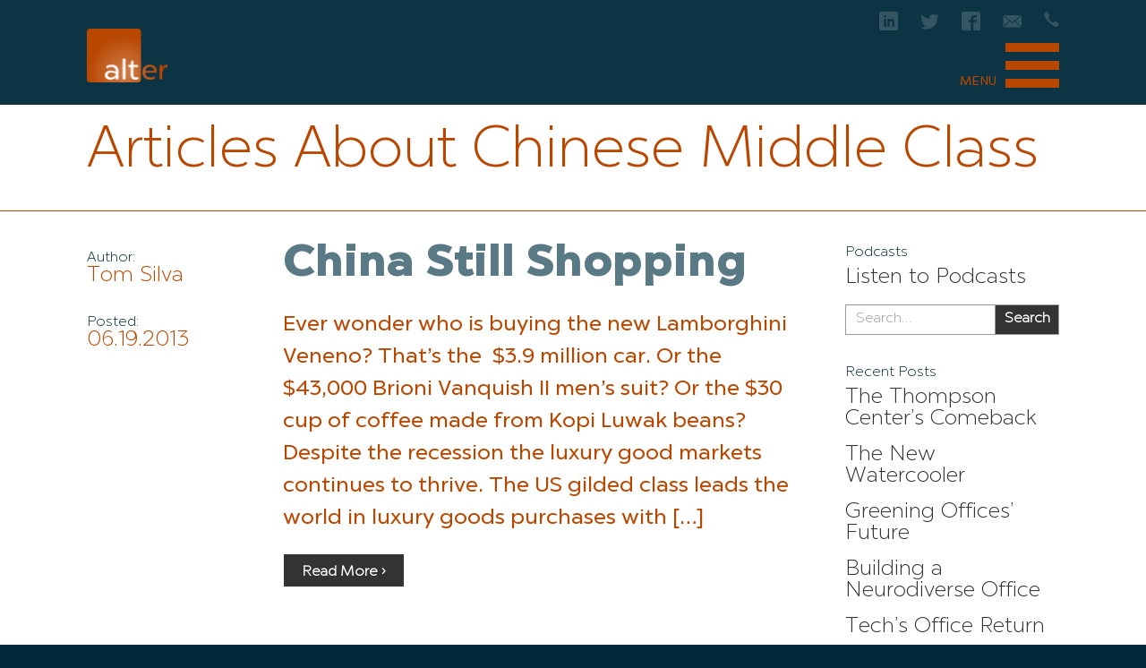

--- FILE ---
content_type: text/html; charset=UTF-8
request_url: https://www.altergroup.com/tag/chinese-middle-class/
body_size: 7329
content:
<!DOCTYPE html>
<html lang="en-US" class="no-js article-pages">
<head>
	<meta charset="utf-8">
    <meta name="viewport" content="width=device-width, initial-scale=1.0, maximum-scale=1.0, user-scalable=no">
	<meta name='robots' content='index, follow, max-image-preview:large, max-snippet:-1, max-video-preview:-1' />
	<style>img:is([sizes="auto" i], [sizes^="auto," i]) { contain-intrinsic-size: 3000px 1500px }</style>
	
	<!-- This site is optimized with the Yoast SEO plugin v17.1 - https://yoast.com/wordpress/plugins/seo/ -->
	<title>Chinese middle class Archives - The Alter Group</title>
	<link rel="canonical" href="https://www.altergroup.com/tag/chinese-middle-class/" />
	<meta property="og:locale" content="en_US" />
	<meta property="og:type" content="article" />
	<meta property="og:title" content="Chinese middle class Archives - The Alter Group" />
	<meta property="og:url" content="https://www.altergroup.com/tag/chinese-middle-class/" />
	<meta property="og:site_name" content="The Alter Group" />
	<meta name="twitter:card" content="summary" />
	<meta name="twitter:site" content="@thealtergroup" />
	<!-- / Yoast SEO plugin. -->


<link rel='stylesheet' id='wp-block-library-css' href='https://www.altergroup.com/alter_wp/wp-includes/css/dist/block-library/style.min.css' type='text/css' media='all' />
<style id='classic-theme-styles-inline-css' type='text/css'>
/*! This file is auto-generated */
.wp-block-button__link{color:#fff;background-color:#32373c;border-radius:9999px;box-shadow:none;text-decoration:none;padding:calc(.667em + 2px) calc(1.333em + 2px);font-size:1.125em}.wp-block-file__button{background:#32373c;color:#fff;text-decoration:none}
</style>
<style id='global-styles-inline-css' type='text/css'>
:root{--wp--preset--aspect-ratio--square: 1;--wp--preset--aspect-ratio--4-3: 4/3;--wp--preset--aspect-ratio--3-4: 3/4;--wp--preset--aspect-ratio--3-2: 3/2;--wp--preset--aspect-ratio--2-3: 2/3;--wp--preset--aspect-ratio--16-9: 16/9;--wp--preset--aspect-ratio--9-16: 9/16;--wp--preset--color--black: #000000;--wp--preset--color--cyan-bluish-gray: #abb8c3;--wp--preset--color--white: #ffffff;--wp--preset--color--pale-pink: #f78da7;--wp--preset--color--vivid-red: #cf2e2e;--wp--preset--color--luminous-vivid-orange: #ff6900;--wp--preset--color--luminous-vivid-amber: #fcb900;--wp--preset--color--light-green-cyan: #7bdcb5;--wp--preset--color--vivid-green-cyan: #00d084;--wp--preset--color--pale-cyan-blue: #8ed1fc;--wp--preset--color--vivid-cyan-blue: #0693e3;--wp--preset--color--vivid-purple: #9b51e0;--wp--preset--gradient--vivid-cyan-blue-to-vivid-purple: linear-gradient(135deg,rgba(6,147,227,1) 0%,rgb(155,81,224) 100%);--wp--preset--gradient--light-green-cyan-to-vivid-green-cyan: linear-gradient(135deg,rgb(122,220,180) 0%,rgb(0,208,130) 100%);--wp--preset--gradient--luminous-vivid-amber-to-luminous-vivid-orange: linear-gradient(135deg,rgba(252,185,0,1) 0%,rgba(255,105,0,1) 100%);--wp--preset--gradient--luminous-vivid-orange-to-vivid-red: linear-gradient(135deg,rgba(255,105,0,1) 0%,rgb(207,46,46) 100%);--wp--preset--gradient--very-light-gray-to-cyan-bluish-gray: linear-gradient(135deg,rgb(238,238,238) 0%,rgb(169,184,195) 100%);--wp--preset--gradient--cool-to-warm-spectrum: linear-gradient(135deg,rgb(74,234,220) 0%,rgb(151,120,209) 20%,rgb(207,42,186) 40%,rgb(238,44,130) 60%,rgb(251,105,98) 80%,rgb(254,248,76) 100%);--wp--preset--gradient--blush-light-purple: linear-gradient(135deg,rgb(255,206,236) 0%,rgb(152,150,240) 100%);--wp--preset--gradient--blush-bordeaux: linear-gradient(135deg,rgb(254,205,165) 0%,rgb(254,45,45) 50%,rgb(107,0,62) 100%);--wp--preset--gradient--luminous-dusk: linear-gradient(135deg,rgb(255,203,112) 0%,rgb(199,81,192) 50%,rgb(65,88,208) 100%);--wp--preset--gradient--pale-ocean: linear-gradient(135deg,rgb(255,245,203) 0%,rgb(182,227,212) 50%,rgb(51,167,181) 100%);--wp--preset--gradient--electric-grass: linear-gradient(135deg,rgb(202,248,128) 0%,rgb(113,206,126) 100%);--wp--preset--gradient--midnight: linear-gradient(135deg,rgb(2,3,129) 0%,rgb(40,116,252) 100%);--wp--preset--font-size--small: 13px;--wp--preset--font-size--medium: 20px;--wp--preset--font-size--large: 36px;--wp--preset--font-size--x-large: 42px;--wp--preset--spacing--20: 0.44rem;--wp--preset--spacing--30: 0.67rem;--wp--preset--spacing--40: 1rem;--wp--preset--spacing--50: 1.5rem;--wp--preset--spacing--60: 2.25rem;--wp--preset--spacing--70: 3.38rem;--wp--preset--spacing--80: 5.06rem;--wp--preset--shadow--natural: 6px 6px 9px rgba(0, 0, 0, 0.2);--wp--preset--shadow--deep: 12px 12px 50px rgba(0, 0, 0, 0.4);--wp--preset--shadow--sharp: 6px 6px 0px rgba(0, 0, 0, 0.2);--wp--preset--shadow--outlined: 6px 6px 0px -3px rgba(255, 255, 255, 1), 6px 6px rgba(0, 0, 0, 1);--wp--preset--shadow--crisp: 6px 6px 0px rgba(0, 0, 0, 1);}:where(.is-layout-flex){gap: 0.5em;}:where(.is-layout-grid){gap: 0.5em;}body .is-layout-flex{display: flex;}.is-layout-flex{flex-wrap: wrap;align-items: center;}.is-layout-flex > :is(*, div){margin: 0;}body .is-layout-grid{display: grid;}.is-layout-grid > :is(*, div){margin: 0;}:where(.wp-block-columns.is-layout-flex){gap: 2em;}:where(.wp-block-columns.is-layout-grid){gap: 2em;}:where(.wp-block-post-template.is-layout-flex){gap: 1.25em;}:where(.wp-block-post-template.is-layout-grid){gap: 1.25em;}.has-black-color{color: var(--wp--preset--color--black) !important;}.has-cyan-bluish-gray-color{color: var(--wp--preset--color--cyan-bluish-gray) !important;}.has-white-color{color: var(--wp--preset--color--white) !important;}.has-pale-pink-color{color: var(--wp--preset--color--pale-pink) !important;}.has-vivid-red-color{color: var(--wp--preset--color--vivid-red) !important;}.has-luminous-vivid-orange-color{color: var(--wp--preset--color--luminous-vivid-orange) !important;}.has-luminous-vivid-amber-color{color: var(--wp--preset--color--luminous-vivid-amber) !important;}.has-light-green-cyan-color{color: var(--wp--preset--color--light-green-cyan) !important;}.has-vivid-green-cyan-color{color: var(--wp--preset--color--vivid-green-cyan) !important;}.has-pale-cyan-blue-color{color: var(--wp--preset--color--pale-cyan-blue) !important;}.has-vivid-cyan-blue-color{color: var(--wp--preset--color--vivid-cyan-blue) !important;}.has-vivid-purple-color{color: var(--wp--preset--color--vivid-purple) !important;}.has-black-background-color{background-color: var(--wp--preset--color--black) !important;}.has-cyan-bluish-gray-background-color{background-color: var(--wp--preset--color--cyan-bluish-gray) !important;}.has-white-background-color{background-color: var(--wp--preset--color--white) !important;}.has-pale-pink-background-color{background-color: var(--wp--preset--color--pale-pink) !important;}.has-vivid-red-background-color{background-color: var(--wp--preset--color--vivid-red) !important;}.has-luminous-vivid-orange-background-color{background-color: var(--wp--preset--color--luminous-vivid-orange) !important;}.has-luminous-vivid-amber-background-color{background-color: var(--wp--preset--color--luminous-vivid-amber) !important;}.has-light-green-cyan-background-color{background-color: var(--wp--preset--color--light-green-cyan) !important;}.has-vivid-green-cyan-background-color{background-color: var(--wp--preset--color--vivid-green-cyan) !important;}.has-pale-cyan-blue-background-color{background-color: var(--wp--preset--color--pale-cyan-blue) !important;}.has-vivid-cyan-blue-background-color{background-color: var(--wp--preset--color--vivid-cyan-blue) !important;}.has-vivid-purple-background-color{background-color: var(--wp--preset--color--vivid-purple) !important;}.has-black-border-color{border-color: var(--wp--preset--color--black) !important;}.has-cyan-bluish-gray-border-color{border-color: var(--wp--preset--color--cyan-bluish-gray) !important;}.has-white-border-color{border-color: var(--wp--preset--color--white) !important;}.has-pale-pink-border-color{border-color: var(--wp--preset--color--pale-pink) !important;}.has-vivid-red-border-color{border-color: var(--wp--preset--color--vivid-red) !important;}.has-luminous-vivid-orange-border-color{border-color: var(--wp--preset--color--luminous-vivid-orange) !important;}.has-luminous-vivid-amber-border-color{border-color: var(--wp--preset--color--luminous-vivid-amber) !important;}.has-light-green-cyan-border-color{border-color: var(--wp--preset--color--light-green-cyan) !important;}.has-vivid-green-cyan-border-color{border-color: var(--wp--preset--color--vivid-green-cyan) !important;}.has-pale-cyan-blue-border-color{border-color: var(--wp--preset--color--pale-cyan-blue) !important;}.has-vivid-cyan-blue-border-color{border-color: var(--wp--preset--color--vivid-cyan-blue) !important;}.has-vivid-purple-border-color{border-color: var(--wp--preset--color--vivid-purple) !important;}.has-vivid-cyan-blue-to-vivid-purple-gradient-background{background: var(--wp--preset--gradient--vivid-cyan-blue-to-vivid-purple) !important;}.has-light-green-cyan-to-vivid-green-cyan-gradient-background{background: var(--wp--preset--gradient--light-green-cyan-to-vivid-green-cyan) !important;}.has-luminous-vivid-amber-to-luminous-vivid-orange-gradient-background{background: var(--wp--preset--gradient--luminous-vivid-amber-to-luminous-vivid-orange) !important;}.has-luminous-vivid-orange-to-vivid-red-gradient-background{background: var(--wp--preset--gradient--luminous-vivid-orange-to-vivid-red) !important;}.has-very-light-gray-to-cyan-bluish-gray-gradient-background{background: var(--wp--preset--gradient--very-light-gray-to-cyan-bluish-gray) !important;}.has-cool-to-warm-spectrum-gradient-background{background: var(--wp--preset--gradient--cool-to-warm-spectrum) !important;}.has-blush-light-purple-gradient-background{background: var(--wp--preset--gradient--blush-light-purple) !important;}.has-blush-bordeaux-gradient-background{background: var(--wp--preset--gradient--blush-bordeaux) !important;}.has-luminous-dusk-gradient-background{background: var(--wp--preset--gradient--luminous-dusk) !important;}.has-pale-ocean-gradient-background{background: var(--wp--preset--gradient--pale-ocean) !important;}.has-electric-grass-gradient-background{background: var(--wp--preset--gradient--electric-grass) !important;}.has-midnight-gradient-background{background: var(--wp--preset--gradient--midnight) !important;}.has-small-font-size{font-size: var(--wp--preset--font-size--small) !important;}.has-medium-font-size{font-size: var(--wp--preset--font-size--medium) !important;}.has-large-font-size{font-size: var(--wp--preset--font-size--large) !important;}.has-x-large-font-size{font-size: var(--wp--preset--font-size--x-large) !important;}
:where(.wp-block-post-template.is-layout-flex){gap: 1.25em;}:where(.wp-block-post-template.is-layout-grid){gap: 1.25em;}
:where(.wp-block-columns.is-layout-flex){gap: 2em;}:where(.wp-block-columns.is-layout-grid){gap: 2em;}
:root :where(.wp-block-pullquote){font-size: 1.5em;line-height: 1.6;}
</style>
	    <link rel="apple-touch-icon" sizes="57x57" href="https://www.altergroup.com/favicons/apple-touch-icon-57x57.png">
    <link rel="apple-touch-icon" sizes="60x60" href="https://www.altergroup.com/favicons/apple-touch-icon-60x60.png">
    <link rel="apple-touch-icon" sizes="72x72" href="https://www.altergroup.com/favicons/apple-touch-icon-72x72.png">
    <link rel="apple-touch-icon" sizes="76x76" href="https://www.altergroup.com/favicons/apple-touch-icon-76x76.png">
    <link rel="apple-touch-icon" sizes="114x114" href="https://www.altergroup.com/favicons/apple-touch-icon-114x114.png">
    <link rel="apple-touch-icon" sizes="120x120" href="https://www.altergroup.com/favicons/apple-touch-icon-120x120.png">
    <link rel="apple-touch-icon" sizes="144x144" href="https://www.altergroup.com/favicons/apple-touch-icon-144x144.png">
    <link rel="apple-touch-icon" sizes="152x152" href="https://www.altergroup.com/favicons/apple-touch-icon-152x152.png">
    <link rel="apple-touch-icon" sizes="180x180" href="https://www.altergroup.com/favicons/apple-touch-icon-180x180.png">
    <link rel="icon" type="image/png" href="https://www.altergroup.com/favicons/favicon-32x32.png" sizes="32x32">
    <link rel="icon" type="image/png" href="https://www.altergroup.com/favicons/favicon-194x194.png" sizes="194x194">
    <link rel="icon" type="image/png" href="https://www.altergroup.com/favicons/favicon-96x96.png" sizes="96x96">
    <link rel="icon" type="image/png" href="https://www.altergroup.com/favicons/android-chrome-192x192.png" sizes="192x192">
    <link rel="icon" type="image/png" href="https://www.altergroup.com/favicons/favicon-16x16.png" sizes="16x16">
    <link rel="manifest" href="https://www.altergroup.com/favicons/manifest.json">
    <link rel="mask-icon" href="https://www.altergroup.com/favicons/safari-pinned-tab.svg" color="#5bbad5">
<style>
svg {
	fill: currentColor;

	&.icon {
		display: inline-block;
		vertical-align: baseline;
	}

	& use {
		pointer-events: none;
	}
}
</style>
    <meta name="apple-mobile-web-app-title" content="Alter">
    <meta name="application-name" content="Alter">
    <meta name="msapplication-TileColor" content="#da532c">
    <meta name="msapplication-TileImage" content="https://www.altergroup.com/favicons/mstile-144x144.png">
    <meta name="theme-color" content="#ffffff">
    <link media="all" rel="stylesheet" href="/css/main.css">
	<script src="/fonts/MyFontsWebfontsKit.js"></script>
    <script>
		(function(i,s,o,g,r,a,m){i['GoogleAnalyticsObject']=r;i[r]=i[r]||function(){
		(i[r].q=i[r].q||[]).push(arguments)},i[r].l=1*new Date();a=s.createElement(o),
		m=s.getElementsByTagName(o)[0];a.async=1;a.src=g;m.parentNode.insertBefore(a,m)
		})(window,document,'script','//www.google-analytics.com/analytics.js','ga');
		ga('create', 'UA-3908747-1', 'auto');
		ga('send', 'pageview');
	</script>
</head>
<body class="archive tag tag-chinese-middle-class tag-4820 wp-theme-altertheme animsition">
<div id="wrapper">
		<header id="header">
			<div class="container">
				<div class="box">
                  <div class="logo"><a class="animsition-link" href="https://www.altergroup.com/"><img src="/images/logo.png" height="122" width="182" alt="The Alter Group"></a></div>
					<div class="hold-opener">
					<div class="info">
						<div class="linkedin-hold desktop-show">
							<a href="https://www.linkedin.com/company/43230/" class="linkedin" title="Alter Group on Linkedin" target="_blank">
								<svg xmlns="http://www.w3.org/2000/svg" width="21" height="21" viewBox="0 0 32 32">
									<title>Linkedin</title>
									<path d="M29 0h-26c-1.65 0-3 1.35-3 3v26c0 1.65 1.35 3 3 3h26c1.65 0 3-1.35 3-3v-26c0-1.65-1.35-3-3-3zM12 26h-4v-14h4v14zM10 10c-1.106 0-2-0.894-2-2s0.894-2 2-2c1.106 0 2 0.894 2 2s-0.894 2-2 2zM26 26h-4v-8c0-1.106-0.894-2-2-2s-2 0.894-2 2v8h-4v-14h4v2.481c0.825-1.131 2.087-2.481 3.5-2.481 2.488 0 4.5 2.238 4.5 5v9z"></path>
								</svg>
							</a>
						</div>
						<div class="twitter-hold desktop-show">
							<a href="https://twitter.com/thealtergroup" class="twitter" title="Alter Group on Twitter" target="_blank">
								<svg xmlns="http://www.w3.org/2000/svg" width="21" height="21" viewBox="0 0 32 32">
									<title>Twitter</title>
									<path d="M32 7.075c-1.175 0.525-2.444 0.875-3.769 1.031 1.356-0.813 2.394-2.1 2.887-3.631-1.269 0.75-2.675 1.3-4.169 1.594-1.2-1.275-2.906-2.069-4.794-2.069-3.625 0-6.563 2.938-6.563 6.563 0 0.512 0.056 1.012 0.169 1.494-5.456-0.275-10.294-2.888-13.531-6.862-0.563 0.969-0.887 2.1-0.887 3.3 0 2.275 1.156 4.287 2.919 5.463-1.075-0.031-2.087-0.331-2.975-0.819 0 0.025 0 0.056 0 0.081 0 3.181 2.263 5.838 5.269 6.437-0.55 0.15-1.131 0.231-1.731 0.231-0.425 0-0.831-0.044-1.237-0.119 0.838 2.606 3.263 4.506 6.131 4.563-2.25 1.762-5.075 2.813-8.156 2.813-0.531 0-1.050-0.031-1.569-0.094 2.913 1.869 6.362 2.95 10.069 2.95 12.075 0 18.681-10.006 18.681-18.681 0-0.287-0.006-0.569-0.019-0.85 1.281-0.919 2.394-2.075 3.275-3.394z"></path>
								</svg>
							</a>
						</div>
						<div class="facebook-hold desktop-show">
							<a href="https://www.facebook.com/AlterGroup/" class="facebook" title="Alter Group on Facebook" target="_blank">
								<svg class="icon-facebook" xmlns="http://www.w3.org/2000/svg" width="21" height="21" viewBox="0 0 32 32">
									<title>Facebook</title>
									<path d="M29 0h-26c-1.65 0-3 1.35-3 3v26c0 1.65 1.35 3 3 3h13v-14h-4v-4h4v-2c0-3.306 2.694-6 6-6h4v4h-4c-1.1 0-2 0.9-2 2v2h6l-1 4h-5v14h9c1.65 0 3-1.35 3-3v-26c0-1.65-1.35-3-3-3z"></path>
								</svg>
							</a>
						</div>
						<div class="email-hold">
							<a href="#" class="mail opener"><span class="icon-email"></span></a>
							<div class="email-drop slide">
								<a href="mailto:&#105;&#110;&#102;&#111;&#064;&#097;&#108;&#116;&#101;&#114;&#103;&#114;&#111;&#117;&#112;&#046;&#099;&#111;&#109;">&#105;&#110;&#102;&#111;&#064;&#097;&#108;&#116;&#101;&#114;&#103;&#114;&#111;&#117;&#112;&#046;&#099;&#111;&#109;</a>
							</div>
						</div>
						<div class="phone-hold">
							<a href="#" class="phone opener"><span class="icon-phone"></span></a>
							<div class="phone-drop slide">
								<a href="tel:8006374842">800.637.4842</a>
							</div>
						</div>
					</div>
<style>
#nav-dop .hold-opener {
	display: none;
	position: absolute;
	right: 30px;
	top: 100px;
}
@media (max-width: 1023px) {
.hold-opener .info .desktop-show {
	display: none !important;
/* 	font-size: 24px !important; */
}
#nav-dop .hold-opener {
	display: block;
}
}
</style>
					<a href="#" data-burger-menu-id="header" data-burger-menu-outside-click="true"  class="menu-opener"><span class="text">menu</span> <span class="icon"></span></a>
				</div>
			</div>
			<nav id="nav">
				<div id="nav-dop">
					<div class="hold-opener">
						<div class="info">
							<div class="linkedin-hold">
								<a href="https://www.linkedin.com/company/43230/" class="linkedin" title="Alter Group on Linkedin" target="_blank">
									<svg xmlns="http://www.w3.org/2000/svg" width="40" height="40" viewBox="0 0 32 32">
										<title>Linkedin</title>
										<path d="M29 0h-26c-1.65 0-3 1.35-3 3v26c0 1.65 1.35 3 3 3h26c1.65 0 3-1.35 3-3v-26c0-1.65-1.35-3-3-3zM12 26h-4v-14h4v14zM10 10c-1.106 0-2-0.894-2-2s0.894-2 2-2c1.106 0 2 0.894 2 2s-0.894 2-2 2zM26 26h-4v-8c0-1.106-0.894-2-2-2s-2 0.894-2 2v8h-4v-14h4v2.481c0.825-1.131 2.087-2.481 3.5-2.481 2.488 0 4.5 2.238 4.5 5v9z"></path>
									</svg>
								</a>
							</div>
							<div class="twitter-hold">
								<a href="https://twitter.com/thealtergroup" class="twitter" title="Alter Group on Twitter" target="_blank">
									<svg xmlns="http://www.w3.org/2000/svg" width="40" height="40" viewBox="0 0 32 32">
										<title>Twitter</title>
										<path d="M32 7.075c-1.175 0.525-2.444 0.875-3.769 1.031 1.356-0.813 2.394-2.1 2.887-3.631-1.269 0.75-2.675 1.3-4.169 1.594-1.2-1.275-2.906-2.069-4.794-2.069-3.625 0-6.563 2.938-6.563 6.563 0 0.512 0.056 1.012 0.169 1.494-5.456-0.275-10.294-2.888-13.531-6.862-0.563 0.969-0.887 2.1-0.887 3.3 0 2.275 1.156 4.287 2.919 5.463-1.075-0.031-2.087-0.331-2.975-0.819 0 0.025 0 0.056 0 0.081 0 3.181 2.263 5.838 5.269 6.437-0.55 0.15-1.131 0.231-1.731 0.231-0.425 0-0.831-0.044-1.237-0.119 0.838 2.606 3.263 4.506 6.131 4.563-2.25 1.762-5.075 2.813-8.156 2.813-0.531 0-1.050-0.031-1.569-0.094 2.913 1.869 6.362 2.95 10.069 2.95 12.075 0 18.681-10.006 18.681-18.681 0-0.287-0.006-0.569-0.019-0.85 1.281-0.919 2.394-2.075 3.275-3.394z"></path>
									</svg>
								</a>
							</div>
							<div class="facebook-hold">
								<a href="https://www.facebook.com/AlterGroup/" class="facebook" title="Alter Group on Facebook" target="_blank">
									<svg class="icon-facebook" xmlns="http://www.w3.org/2000/svg" width="40" height="40" viewBox="0 0 32 32">
										<title>Facebook</title>
										<path d="M29 0h-26c-1.65 0-3 1.35-3 3v26c0 1.65 1.35 3 3 3h13v-14h-4v-4h4v-2c0-3.306 2.694-6 6-6h4v4h-4c-1.1 0-2 0.9-2 2v2h6l-1 4h-5v14h9c1.65 0 3-1.35 3-3v-26c0-1.65-1.35-3-3-3z"></path>
									</svg>
								</a>
							</div>
						</div>
					</div>
					<ul>
							<li><a class="animsition-link" href="https://www.altergroup.com/commercial-real-estate-development-vision.html">Your Vision</a></li>
							<li><a class="animsition-link" href="https://www.altergroup.com/workplace-of-the-future-commercial-real-estate.html">Your Place</a></li>
							<li><a class="animsition-link" href="https://www.altergroup.com/workplace-strategy-commercial-real-estate-brand.html">Your Brand</a></li>
							<li><a class="animsition-link" href="https://www.altergroup.com/commercial-real-estate-services-relationships.html">Relationships</a></li>
							<li><a class="animsition-link" href="https://www.altergroup.com/commercial-real-estate-company-bill-alter-story.html">Our Story</a></li>
							<li class="active"><a class="animsition-link" href="https://www.altergroup.com/blog/">Blog</a></li>
							<li><a class="animsition-link" href="https://www.altergroup.com/news/">News</a></li>
							<li><a class="animsition-link" href="https://www.altergroup.com/meet-us/">People</a></li>
						</ul>
					</div>
				</nav>
			</div>
		</header>
		<main role="main" id="main" class="main">

<section class="story content">
	<div class="headin-box">
		<div class="container">
			<h1 class="headin-title">Articles About Chinese Middle Class</h1>
      </div>
  </div>

	<div class="interior news blog">
		<div class="container">

			<div class="postlist">
													<div class="postlist-post">
					<div class="img-hold">
						<div class="post-inf">
							<dl>
																<dt>Author:</dt>
								<dd>
																			Tom Silva																	</dd>
										
								<dt>Posted:</dt>
								<dd>
									06.19.2013								</dd>

															</dl>
						</div>
										</div>

					<div class="text-box">
												<h2 class="interior-title"><strong>
							<a href="https://www.altergroup.com/china-still-shopping/2013/06/" title="China Still Shopping">China Still Shopping</a>
						</strong></h2>
								
													<div class="title-text">
								<p>Ever wonder who is buying the new Lamborghini Veneno? That’s the  $3.9 million car. Or the $43,000 Brioni Vanquish II men’s suit? Or the $30 cup of coffee made from Kopi Luwak beans? Despite the recession the luxury good markets continues to thrive. The US gilded class leads the world in luxury goods purchases with [&hellip;]</p>
							</div>
								
													<a class="button" href="https://www.altergroup.com/china-still-shopping/2013/06/" title="China Still Shopping">Read More &rsaquo;</a>
								
											</div>
				</div>
											</div>

			<div class="postlist-sidebar">
<div id="text-2" class="widget widget_text"><h4 class="widgettitle">Podcasts</h4>			<div class="textwidget"><ul>
<li>
<a href="/podcasts/">Listen to Podcasts</a>
</li>
</ul></div>
		</div><div id="search-3" class="widget widget_search"><form role="search" method="get" class="search-form" action="https://www.altergroup.com/blog/">
	<label>
		<span class="screen-reader-text">Search for:</span>
		<input type="search" class="search-field" placeholder="Search&hellip;" value="" name="s">
	</label>
	<input type="submit" class="search-submit" value="Search">
</form>
</div>
		<div id="recent-posts-3" class="widget widget_recent_entries">
		<h4 class="widgettitle">Recent Posts</h4>
		<ul>
											<li>
					<a href="https://www.altergroup.com/the-thompson-centers-comback/2022/08/">The Thompson Center&#8217;s Comeback</a>
									</li>
											<li>
					<a href="https://www.altergroup.com/the-new-watercooler/2022/08/">The New Watercooler</a>
									</li>
											<li>
					<a href="https://www.altergroup.com/greening-offices-future/2022/05/">Greening Offices&#8217; Future</a>
									</li>
											<li>
					<a href="https://www.altergroup.com/building-a-neurodiverse-office/2022/04/">Building a Neurodiverse Office</a>
									</li>
											<li>
					<a href="https://www.altergroup.com/techs-office-return/2022/04/">Tech&#8217;s Office Return</a>
									</li>
					</ul>

		</div><div id="categories-3" class="widget widget_categories"><h4 class="widgettitle">Categories</h4><form action="https://www.altergroup.com" method="get"><label class="screen-reader-text" for="cat">Categories</label><select  name='cat' id='cat' class='postform'>
	<option value='-1'>Select Category</option>
	<option class="level-0" value="4855">Construction</option>
	<option class="level-0" value="46">Development</option>
	<option class="level-0" value="214">Economics</option>
	<option class="level-0" value="56">Financing</option>
	<option class="level-0" value="47">General</option>
	<option class="level-0" value="204">Green</option>
	<option class="level-0" value="120">Healthcare</option>
	<option class="level-0" value="92">Industrial</option>
	<option class="level-0" value="2">News</option>
	<option class="level-0" value="194">Office</option>
	<option class="level-0" value="66">Residential</option>
	<option class="level-0" value="2502">retail</option>
	<option class="level-0" value="319">Student Housing</option>
	<option class="level-0" value="4890">Tech</option>
	<option class="level-0" value="1">Uncategorized</option>
</select>
</form><script type="text/javascript">
/* <![CDATA[ */

(function() {
	var dropdown = document.getElementById( "cat" );
	function onCatChange() {
		if ( dropdown.options[ dropdown.selectedIndex ].value > 0 ) {
			dropdown.parentNode.submit();
		}
	}
	dropdown.onchange = onCatChange;
})();

/* ]]> */
</script>
</div><div id="archives-3" class="widget widget_archive"><h4 class="widgettitle">Archives</h4>		<label class="screen-reader-text" for="archives-dropdown-3">Archives</label>
		<select id="archives-dropdown-3" name="archive-dropdown">
			
			<option value="">Select Month</option>
				<option value='https://www.altergroup.com/2022/08/'> August 2022 </option>
	<option value='https://www.altergroup.com/2022/05/'> May 2022 </option>
	<option value='https://www.altergroup.com/2022/04/'> April 2022 </option>
	<option value='https://www.altergroup.com/2022/03/'> March 2022 </option>
	<option value='https://www.altergroup.com/2022/02/'> February 2022 </option>
	<option value='https://www.altergroup.com/2022/01/'> January 2022 </option>
	<option value='https://www.altergroup.com/2021/12/'> December 2021 </option>
	<option value='https://www.altergroup.com/2021/11/'> November 2021 </option>
	<option value='https://www.altergroup.com/2021/10/'> October 2021 </option>
	<option value='https://www.altergroup.com/2021/09/'> September 2021 </option>
	<option value='https://www.altergroup.com/2021/01/'> January 2021 </option>
	<option value='https://www.altergroup.com/2020/06/'> June 2020 </option>
	<option value='https://www.altergroup.com/2018/10/'> October 2018 </option>
	<option value='https://www.altergroup.com/2018/08/'> August 2018 </option>
	<option value='https://www.altergroup.com/2018/05/'> May 2018 </option>
	<option value='https://www.altergroup.com/2018/02/'> February 2018 </option>
	<option value='https://www.altergroup.com/2018/01/'> January 2018 </option>
	<option value='https://www.altergroup.com/2017/12/'> December 2017 </option>
	<option value='https://www.altergroup.com/2017/06/'> June 2017 </option>
	<option value='https://www.altergroup.com/2017/05/'> May 2017 </option>
	<option value='https://www.altergroup.com/2017/04/'> April 2017 </option>
	<option value='https://www.altergroup.com/2017/03/'> March 2017 </option>
	<option value='https://www.altergroup.com/2017/01/'> January 2017 </option>
	<option value='https://www.altergroup.com/2014/05/'> May 2014 </option>
	<option value='https://www.altergroup.com/2014/03/'> March 2014 </option>
	<option value='https://www.altergroup.com/2014/02/'> February 2014 </option>
	<option value='https://www.altergroup.com/2014/01/'> January 2014 </option>
	<option value='https://www.altergroup.com/2013/10/'> October 2013 </option>
	<option value='https://www.altergroup.com/2013/09/'> September 2013 </option>
	<option value='https://www.altergroup.com/2013/08/'> August 2013 </option>
	<option value='https://www.altergroup.com/2013/07/'> July 2013 </option>
	<option value='https://www.altergroup.com/2013/06/'> June 2013 </option>
	<option value='https://www.altergroup.com/2013/05/'> May 2013 </option>
	<option value='https://www.altergroup.com/2013/04/'> April 2013 </option>
	<option value='https://www.altergroup.com/2013/02/'> February 2013 </option>
	<option value='https://www.altergroup.com/2013/01/'> January 2013 </option>
	<option value='https://www.altergroup.com/2012/12/'> December 2012 </option>
	<option value='https://www.altergroup.com/2012/11/'> November 2012 </option>
	<option value='https://www.altergroup.com/2012/10/'> October 2012 </option>
	<option value='https://www.altergroup.com/2012/09/'> September 2012 </option>
	<option value='https://www.altergroup.com/2012/08/'> August 2012 </option>
	<option value='https://www.altergroup.com/2012/07/'> July 2012 </option>
	<option value='https://www.altergroup.com/2012/06/'> June 2012 </option>
	<option value='https://www.altergroup.com/2012/05/'> May 2012 </option>
	<option value='https://www.altergroup.com/2012/04/'> April 2012 </option>
	<option value='https://www.altergroup.com/2012/03/'> March 2012 </option>
	<option value='https://www.altergroup.com/2012/02/'> February 2012 </option>
	<option value='https://www.altergroup.com/2012/01/'> January 2012 </option>
	<option value='https://www.altergroup.com/2011/12/'> December 2011 </option>
	<option value='https://www.altergroup.com/2011/11/'> November 2011 </option>
	<option value='https://www.altergroup.com/2011/10/'> October 2011 </option>
	<option value='https://www.altergroup.com/2011/09/'> September 2011 </option>
	<option value='https://www.altergroup.com/2011/08/'> August 2011 </option>
	<option value='https://www.altergroup.com/2011/07/'> July 2011 </option>
	<option value='https://www.altergroup.com/2011/06/'> June 2011 </option>
	<option value='https://www.altergroup.com/2011/05/'> May 2011 </option>
	<option value='https://www.altergroup.com/2011/04/'> April 2011 </option>
	<option value='https://www.altergroup.com/2011/03/'> March 2011 </option>
	<option value='https://www.altergroup.com/2011/02/'> February 2011 </option>
	<option value='https://www.altergroup.com/2011/01/'> January 2011 </option>
	<option value='https://www.altergroup.com/2010/12/'> December 2010 </option>
	<option value='https://www.altergroup.com/2010/11/'> November 2010 </option>
	<option value='https://www.altergroup.com/2010/10/'> October 2010 </option>
	<option value='https://www.altergroup.com/2010/09/'> September 2010 </option>
	<option value='https://www.altergroup.com/2010/08/'> August 2010 </option>
	<option value='https://www.altergroup.com/2010/07/'> July 2010 </option>
	<option value='https://www.altergroup.com/2010/06/'> June 2010 </option>
	<option value='https://www.altergroup.com/2010/05/'> May 2010 </option>
	<option value='https://www.altergroup.com/2010/04/'> April 2010 </option>
	<option value='https://www.altergroup.com/2010/03/'> March 2010 </option>
	<option value='https://www.altergroup.com/2010/02/'> February 2010 </option>
	<option value='https://www.altergroup.com/2010/01/'> January 2010 </option>
	<option value='https://www.altergroup.com/2009/12/'> December 2009 </option>
	<option value='https://www.altergroup.com/2009/11/'> November 2009 </option>
	<option value='https://www.altergroup.com/2009/10/'> October 2009 </option>
	<option value='https://www.altergroup.com/2009/09/'> September 2009 </option>
	<option value='https://www.altergroup.com/2009/08/'> August 2009 </option>
	<option value='https://www.altergroup.com/2009/07/'> July 2009 </option>
	<option value='https://www.altergroup.com/2009/06/'> June 2009 </option>
	<option value='https://www.altergroup.com/2009/05/'> May 2009 </option>
	<option value='https://www.altergroup.com/2009/04/'> April 2009 </option>
	<option value='https://www.altergroup.com/2009/03/'> March 2009 </option>
	<option value='https://www.altergroup.com/2009/02/'> February 2009 </option>
	<option value='https://www.altergroup.com/2009/01/'> January 2009 </option>
	<option value='https://www.altergroup.com/2008/12/'> December 2008 </option>
	<option value='https://www.altergroup.com/2008/11/'> November 2008 </option>
	<option value='https://www.altergroup.com/2008/10/'> October 2008 </option>
	<option value='https://www.altergroup.com/2008/09/'> September 2008 </option>
	<option value='https://www.altergroup.com/2008/08/'> August 2008 </option>
	<option value='https://www.altergroup.com/2008/07/'> July 2008 </option>
	<option value='https://www.altergroup.com/2008/06/'> June 2008 </option>
	<option value='https://www.altergroup.com/2008/05/'> May 2008 </option>
	<option value='https://www.altergroup.com/2008/04/'> April 2008 </option>
	<option value='https://www.altergroup.com/2008/03/'> March 2008 </option>

		</select>

			<script type="text/javascript">
/* <![CDATA[ */

(function() {
	var dropdown = document.getElementById( "archives-dropdown-3" );
	function onSelectChange() {
		if ( dropdown.options[ dropdown.selectedIndex ].value !== '' ) {
			document.location.href = this.options[ this.selectedIndex ].value;
		}
	}
	dropdown.onchange = onSelectChange;
})();

/* ]]> */
</script>
</div></div>
		</div>
	</div>

</section>

</main><!-- .site-content -->
</div><!-- #wraper -->

		<footer id="footer" class="full-height fp-auto-height">
			<div class="btn-hold">
				<div class="container">
				</div>
			</div>
			<div class="container">
				<ul>
					<li>&copy;1999-2026 The Alter Group. All rights reserved.</li>
					<li><a target="_blank" href="https://goo.gl/maps/qNU8myHKLKy"><address>3201 Old Glenview Road, Suite 302, Wilmette, IL 60091 <span class="icon-map"></span></address></a></li>
					<li class="popup-holder">
						<span class="opener">Site Credits</span>
						<div class="drop">
							<dl>
								<dt>Concept &amp; Copy: </dt>
								<dd>Silva Brand</dd>
								<dt>Design: </dt>
								<dd>dda</dd>
								<dt>Development:</dt>
								<dd>Jupitercow</dd>
							</dl>
						</div>
					</li>
					<li>
						<a href="https://www.altergroup.com/sitemap/">Site Map</a>
					</li>
				</ul>
			</div>
		</footer>

<script src="/js/main.min.js"></script>
<script type="speculationrules">
{"prefetch":[{"source":"document","where":{"and":[{"href_matches":"\/*"},{"not":{"href_matches":["\/alter_wp\/wp-*.php","\/alter_wp\/wp-admin\/*","\/alter_wp\/wp-content\/uploads\/*","\/alter_wp\/wp-content\/*","\/alter_wp\/wp-content\/plugins\/*","\/alter_wp\/wp-content\/themes\/altertheme\/*","\/*\\?(.+)"]}},{"not":{"selector_matches":"a[rel~=\"nofollow\"]"}},{"not":{"selector_matches":".no-prefetch, .no-prefetch a"}}]},"eagerness":"conservative"}]}
</script>
</body>
</html>
